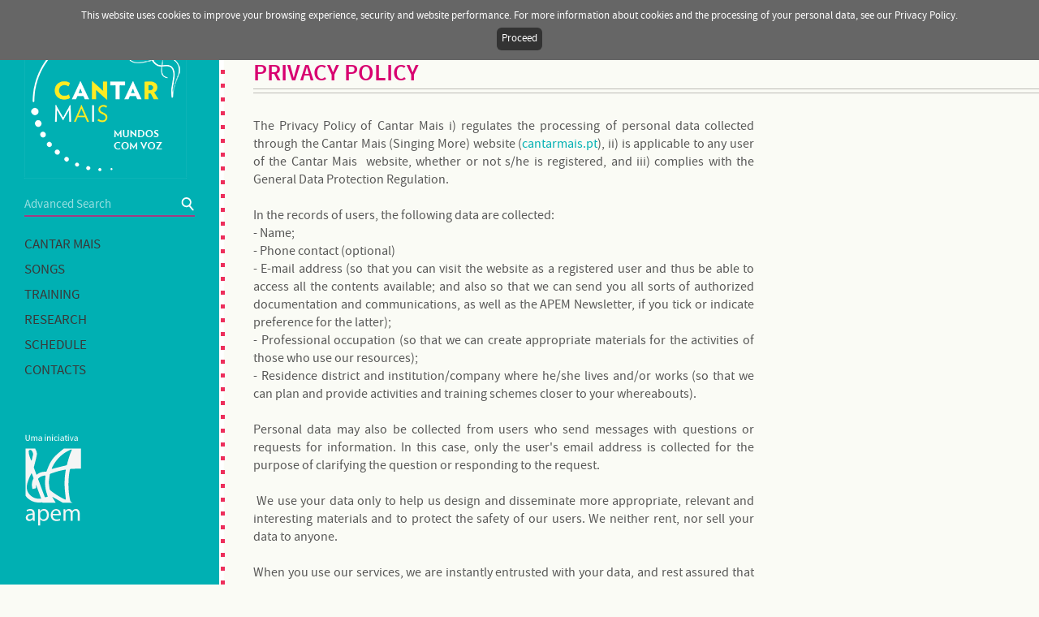

--- FILE ---
content_type: text/html; charset=UTF-8
request_url: https://cantarmais.pt/en/termos-de-utilizacao
body_size: 5022
content:
<!DOCTYPE html>
<html>
	<head> 
		<meta http-equiv="Content-Type" content="text/html; charset=utf-8" /> 
        <title>Cantar Mais - Singing More - Privacy Policy</title> 		
        <meta name="description" content="Cantar Mais - Mundos com voz Cantar Mais – Mundos com voz (Singing More – Worlds with Voice) is a project of the Portuguese Association for Musical Education (APEM) offering free online access to a wide range of songs. All of these songs come with original arrangements and orchestrations supported by free online multimedia pedagogical resources and formal training tutorials." />
		<meta name="keywords" content="" /> 
        <meta name="viewport" content="width=device-width, initial-scale=1.0, maximum-scale=1.0">
 		<meta name="rating" content="General" />
		<meta name="robots" content="INDEX,FOLLOW" />
		<meta property="og:title" content="Cantar Mais - Singing More - Privacy Policy" /> 
        <meta property="og:image" content="http://cantarmais.pt/contents/sitemetatagsanalytics/cantarmaisfbook-2251.jpg" /> 
        <meta property="og:description" content="Cantar Mais - Mundos com voz Cantar Mais – Mundos com voz (Singing More – Worlds with Voice) is a project of the Portuguese Association for Musical Education (APEM) offering free online access to a wide range of songs. All of these songs come with original arrangements and orchestrations supported by free online multimedia pedagogical resources and formal training tutorials." />       
        <meta property="og:updated_time" content="1769910935" /> 
                      
                <link rel="shortcut icon" href="/contents/sitemetatagsanalytics/-cantarmais-logo-cor-jpeg-fb-2.png">
                        <link rel="stylesheet" type="text/css" href="/css/style.css?v=19" /> 
        				<link rel="alternate" href="/pt/politica-de-privacidade/" hreflang="pt" />
		
	</head>
	<body>
       	<input type="hidden" id="page" value="termos-de-utilizacao" />
       	<input type="hidden" id="lang" value="en" />
        <input type="hidden" id="file" value="template_text" />
        <input type="hidden" id="userid" value="" />
        <div id="responsive"></div>
        <div id="site">
            <div id="cookies-info">
            	<span>This website uses cookies to improve your browsing experience, security and website performance. For more information about cookies and the processing of your personal data, see our Privacy Policy.</span>                
                <a id="cookies-info-accept" href="#">Proceed</a>
            </div>
            <div id="menu">
                
<div class="menu-wrap">
    <a id="logotype" href="/" class="desktop-only"></a>

    <div class="menu-search">
        <form id="search-menu" name="search-menu" method="post" action="/pt/pesquisa">
            <input type="text" id="search_tf" name="search_tf" value="" placeholder="Advanced Search" enter-event="gotoSearch()" />
        </form>    
        <a class="search-button" onclick="gotoSearch()"></a>
    </div>

    <div class="menu-container">
                <div class="menu-item">
            <a class="title" onclick="javascript:openSubmenu(this)"  >Cantar mais</a>
                        <span class="submenu ">
                                <a href="/en/cantar-mais/missao"  class="" >
                                        Mission                </a>
                                <a href="/en/cantar-mais/equipa"  class="" >
                                        Team                </a>
                                <a href="/en/cantar-mais/parcerias"  class="" >
                                        Partners                </a>
                                <a href="/en/cantar-mais/comunidade-mais"  class="" >
                                        Community +                </a>
                            </span>
                    </div>
            <div class="menu-item">
            <a class="title" onclick="javascript:openSubmenu(this)"  >Songs</a>
                        <span class="submenu song-type">
                                <a href="/en/songs/traditionals"  class="" >
                    <div class='menu-song-ball' style='background: #dcda20'></div>                    Traditional                </a>
                                <a href="/en/songs/authoredsongs"  class="" >
                    <div class='menu-song-ball' style='background: #34a6de'></div>                    Authored songs                </a>
                                <a href="/en/songs/world"  class="" >
                    <div class='menu-song-ball' style='background: #2db24c'></div>                    World                </a>
                                <a href="/en/songs/antiga"  class="" >
                    <div class='menu-song-ball' style='background: #f5871f'></div>                    Early music                </a>
                                <a href="/en/songs/fado"  class="" >
                    <div class='menu-song-ball' style='background: #e31e26'></div>                    Fado                </a>
                                <a href="/en/songs/lusophony"  class="" >
                    <div class='menu-song-ball' style='background: #008c6c'></div>                    Lusophony                </a>
                                <a href="/en/songs/cante"  class="" >
                    <div class='menu-song-ball' style='background: #cd2d84'></div>                    Cante                </a>
                                <a href="/en/songs/musicaltheater"  class="" >
                    <div class='menu-song-ball' style='background: #892d84'></div>                    Musical theater / Song cycles                </a>
                            </span>
                    </div>
            <div class="menu-item">
            <a class="title" onclick="javascript:openSubmenu(this)"  >Training</a>
                        <span class="submenu ">
                                <a href="/en/training/ensinar-aprender"  class="" >
                                        Teach and Learn                </a>
                                <a href="/en/training/tutoriais"  class="" >
                                        Tutorials                </a>
                                <a href="/en/training/glossario"  class="" >
                                        Glossary                </a>
                            </span>
                    </div>
            <div class="menu-item">
            <a class="title" href="/en/research"  >Research</a>
                    </div>
            <div class="menu-item">
            <a class="title" href="/en/schedule"  >Schedule</a>
                    </div>
            <div class="menu-item">
            <a class="title" href="/en/contacts"  >Contacts</a>
                    </div>
    
    </div>

    <a class="menu-apem desktop-only" target="_blank" href="http://apem.org.pt"></a>

</div>


            </div>
            <div id="contents">
                <div id="header">
                    
<div class="top-share">
     <div class="share">
         <div class="share-container">
            <div>PARTILHAR</div>
            <a class="share-email green-text" href="mailto:?subject=http%3A%2F%2Fcantarmais.pt%2Fen%2Ftermos-de-utilizacao">E-mail</a>
            <a class="share-facebook green-text" target="_blank" href="https://www.facebook.com/sharer/sharer.php?p[url]=http%3A%2F%2Fcantarmais.pt%2Fen%2Ftermos-de-utilizacao&p[title]=Privacy Policy">Facebook</a>
        </div>
     </div>
     <div id="networks">
                    <a target="_blank" href="https://www.facebook.com/CantarMais" class="network-item"><img src="/contents/sitesocialnetworks/rs1-pink.png" width="22" alt="" /></a>
                    <a target="_blank" href="https://www.youtube.com/cantarmais" class="network-item"><img src="/contents/sitesocialnetworks/rs3-pink.png" width="22" alt="" /></a>
            </div>
</div>

<div class="user-info">
        <a class="login-button interactive" onclick="handleLoginPopup(true, false)">Login</a>
    <a class="regist-button interactive" href="/pt/registo-utilizador">Register</a>
    
    <div style="" class="lang">
        <a class="item " href="/pt/politica-de-privacidade/">PT</a> 
        <a class="item selected" href="/en/termos-de-utilizacao/">EN</a>
    </div>
</div>

<div class="mobile-only menu-mobile-container">
    <div id="menu-mobile-icon" class="closed" onclick="handleMobileMenu()">
        <div class="bar bar1"></div>
        <div class="bar bar2"></div>
        <div class="bar bar3"></div>
    </div>
    <a href="/"><img src="/images/mobile_logotype.png" class="mobile-logotype" /></a>
</div>

<div class="bg-popup hide" onclick="handleLoginPopup(false, false); handleRequestRecovery(false); handleRecovery(false)"></div>
<div class="login-popup hide">
    <div class="login-popup-title pink-text">Login</div>
    <a class="login-popup-close interactive" onclick="handleLoginPopup(false, false)"></a>
    
    <div class="text-center">
        <input type="text" name="login_user_tf" id="login_user_tf" maxlength="50" class="input-form" value="" placeholder="email" />
        
        <input type="password" name="login_pass_tf" id="login_pass_tf" maxlength="50" class="input-form" value="" placeholder="password" enter-event="handleLogin()"/>
        
        <div class="ay-checkbox rememberme">
            <div onclick="handleCheckBox(this);" id="login-rememberme-value" name="login-rememberme-value" class="ay-checkbox-div"></div>
            <input type="checkbox" id="login-rememberme" name="login-rememberme" value="0" />
            <span class="ay-checkbox-label">Stay Logged</span>
        </div>
        
        <a class="pink-button login-start-session" onclick="handleLogin()">Login</a>
      
    </div>
    
    <div class="login-popup-footer">Not registered? <a href="/pt/registo-utilizador" class="pink-text interactive">Register</a></div>
     <div class="login-popup-footer">Forgot your password? <a onclick="handleLoginPopup(false, false); handleRequestRecovery(true)" class="pink-text interactive">Retrieve</a></div>
</div>

<div class="request-recovery-popup hide">
    <div class="login-popup-title pink-text">PASSWORD RECOVERY</div>
    <a class="login-popup-close interactive" onclick="handleRequestRecovery(false)"></a>
    
    <div class="text-center">
        <input type="text" name="email_tf" id="email_tf" maxlength="50" class="input-form" value="" placeholder="email" enter-event="submitRequestRecovery()" />
        
        <div class="recovery-msg"></div>
        
        <a class="pink-button recovery-request-button" onclick="submitRequestRecovery()">Send</a>
      
    </div>
</div>

<input type="hidden" id="code" name="code" value="" />
<div class="recovery-popup hide">
    <div class="login-popup-title pink-text">PASSWORD RECOVERY</div>
    <a class="login-popup-close interactive" onclick="handleRecovery(false)"></a>
    
    <div class="text-center">
        <input type="password" name="pass_tf" id="pass_tf" maxlength="50" class="input-form" value="" placeholder="palavra-passe" />
        <input type="password" name="c_pass_tf" id="c_pass_tf" maxlength="50" class="input-form" value="" placeholder="confirmação palavra-passe" enter-event="submitRecovery()" />
        
        <div class="recovery-msg"></div>
        
        <a class="pink-button recovery-button" onclick="submitRecovery()">Send</a>
      
    </div>
</div>                </div>
                <div class="contents-wrap">
                <div id="page-text" class="page">    
    <h2 class="section-title"></h2>
    <h1 class="page-section">Privacy Policy</h1>
    
    <div class="clearfix">
        <div class="column-content">
            <div class="long-text">
                <p style="text-align:justify">The Privacy Policy of Cantar Mais i) regulates the processing of personal data collected through the Cantar Mais (Singing More) website (<a href="http://cantarmais.pt/" target="_blank">cantarmais.pt</a>), ii) is applicable to any user of the Cantar Mais &nbsp;website, whether or not s/he is registered, and iii) complies with the General Data Protection Regulation.<br />&nbsp;<br />In the records of users, the following data are collected:</p>
<p style="text-align:justify">- Name;</p>
<p style="text-align:justify">- Phone contact (optional)</p>
<p style="text-align:justify">- E-mail address (so that you can visit the website as a registered user and thus be able to access all the contents available; and also so that we can send you all sorts of authorized documentation and communications, as well as the APEM Newsletter, if you tick or indicate preference for the latter);</p>
<p style="text-align:justify">- Professional occupation (so that we can create appropriate materials for the activities of those who use our resources);</p>
<p style="text-align:justify">- Residence district and institution/company where he/she lives and/or works (so that we can plan and provide activities and training schemes closer to your whereabouts).</p>
<p style="text-align:justify">&nbsp;</p>
<p style="text-align:justify">Personal data may also be collected from users who send messages with questions or requests for information.&nbsp;In this case, only the user's email address is collected for the purpose of clarifying the question or responding to the request.</p>
<p style="text-align:justify"><br />&nbsp;We use your data only to help us design and disseminate more appropriate, relevant and interesting materials and to protect the safety of our users.&nbsp;We neither&nbsp;rent, nor sell your data to anyone.</p>
<p style="text-align:justify"><br />When you use our services, we are instantly entrusted with your data, and rest assured that we shall be constantly working to protect you from fraud, abuse and unauthorized access.<br />&nbsp;<br />As a registered user, you can have access to all the resources and functionalities of the website.&nbsp;Users have the option to log into the Cantar Mais website using their own registration data, i.e. "start session" (or “log in”).&nbsp;Cantar Mais&nbsp;also uses cookies to identify the user as a registered user whenever a new visit to the website takes place within 3 months, and allows you to stay logged in during that period.<br />During the first visit to the site a pop-up message will appear at the top of the screen, letting the user know the basics about the use of cookies.&nbsp;You may subsequently delete the cookies history stored in your browser.</p>
<p style="text-align:justify">&nbsp;</p>
<p style="text-align:justify">This site also uses Google Analytics, a web data analytical service provided by Google, a Google combined analytical application and tool, that allows website and app owners to be aware of their interaction with available resources.&nbsp;Google Analytics might use certain cookies for data collection and website usage statistics, without ever collecting information that may make individual users identifiable by Google.</p>
<p style="text-align:justify">&nbsp;<br />If users access other sites from the Cantar Mais website, in particular via hyperlinks, their personal data may be collected and processed by those sites.&nbsp;However, since these are external to the Cantar Mais website, our Privacy Policy shall not apply to such cases.<br />&nbsp;</p>
<p style="text-align:justify">Cantar Mais does not share the personal data of users of the site with external entities, unless it is required by law or court decision.&nbsp;Cantar Mais will bend over backwards and spare no effort to protect the personal information provided by users, and to ensure that their personal data will be safely collected and kept.</p>
<p style="text-align:justify">&nbsp;</p>
<p style="text-align:justify">In accordance with applicable law, the holder of data may i) request access to any personal data of hers/his at all times, ii) ask for rectification, deletion or limitation of data processing, iii) request portability or iv) oppose to the processing of any of his/her data, by sending us a message to our e-mail address info@cantarmais.pt or writing us a letter addressed to</p>
<p style="text-align:justify">&nbsp;</p>
<p style="text-align:justify">APEM &nbsp;Portuguese Association for Music Education</p>
<p style="text-align:justify">Praça António Baião 5B R/C Loja<br />1500-712 Benfica</p>
<p style="text-align:justify">&nbsp;</p>
<p style="text-align:justify">You can obtain confirmation of any processed personal data, alongside having access to them; unless there are legal restrictions, we shall provide you with a copy of the data processed by Cantar Mais for that purpose.</p>
<p style="text-align:justify">&nbsp;</p>
<p style="text-align:justify">By both means mentioned above, you have the lawful right to withdraw your consent for the processing of data for which consent constitutes precisely the basis of legitimacy.&nbsp;To this end, you can always withdraw your consent at any moment, however, this will not invalidate any processing carried out up to that moment, on the basis of the consent previously given.&nbsp;Regarding the processing of your data for our sending you newsletters, in every communication on this score, Cantar Mais will always provide you with a link through which you can withdraw your consent.</p>
<p style="text-align:justify">&nbsp;</p>
<p style="text-align:justify">This privacy policy is in force since 25 May 2018.</p>
<p style="text-align:justify"><br />Cantar Mais&nbsp;reserves the right to modify or simply update its contents, in whole or in part, in order to comply with new legislation that may apply and be in force at any time.&nbsp;Cantar Mais&nbsp;will inform you of these changes as soon as they are introduced, for they will actually be binding as soon as they are published on&nbsp;&nbsp;<a href="http://www.cantarmais.pt/">www.cantarmais.pt</a>.&nbsp;&nbsp;Therefore, you should check our Privacy Policy periodically, in order to become aware of the most up-to-date version of it, especially as far as the treatment of your&nbsp;personal data carried out by Cantar Mais is concerned.</p>
<p style="text-align:justify">&nbsp;</p>            </div>
        </div>
        
            </div>
</div>                </div>
                <div id="footer">
                    <div class="footer-content">
    <div class="footer-pages">
            
            
            
            
            
            
            
            
            
            
            
            
            
    <a class="footer-menu-item" href="/en/termos-e-condicoes-de-utilizacao">Terms of use</a>        
    <a class="footer-menu-item" href="/en/termos-de-utilizacao">Privacy Policy</a>        
        </div>
    
    <div class="credits">
        &copy; 2015-2026  APEM | Associação Portuguesa de Educação Musical    </div>
</div>
                  </div>
            </div>            
        </div>
		<script type="text/javascript" src="/langs/en/lang.js?v=2"></script>        
        <script type="text/javascript" src="/dist/javascript/jquery.min.js"></script>
                
				<script type="text/javascript" src="/javascript/generic.js?v=5"></script>
		<script type="text/javascript" src="/javascript/global.js?v=11"></script>
		        <script>
  (function(i,s,o,g,r,a,m){i['GoogleAnalyticsObject']=r;i[r]=i[r]||function(){
  (i[r].q=i[r].q||[]).push(arguments)},i[r].l=1*new Date();a=s.createElement(o),
  m=s.getElementsByTagName(o)[0];a.async=1;a.src=g;m.parentNode.insertBefore(a,m)
  })(window,document,'script','//www.google-analytics.com/analytics.js','ga');

  ga('create', 'UA-57929849-12', 'auto');
  ga('send', 'pageview');

</script>
        
                
        <script type="text/javascript" src="/javascript/edit.js?v=22"></script>


    </body>
</html>
